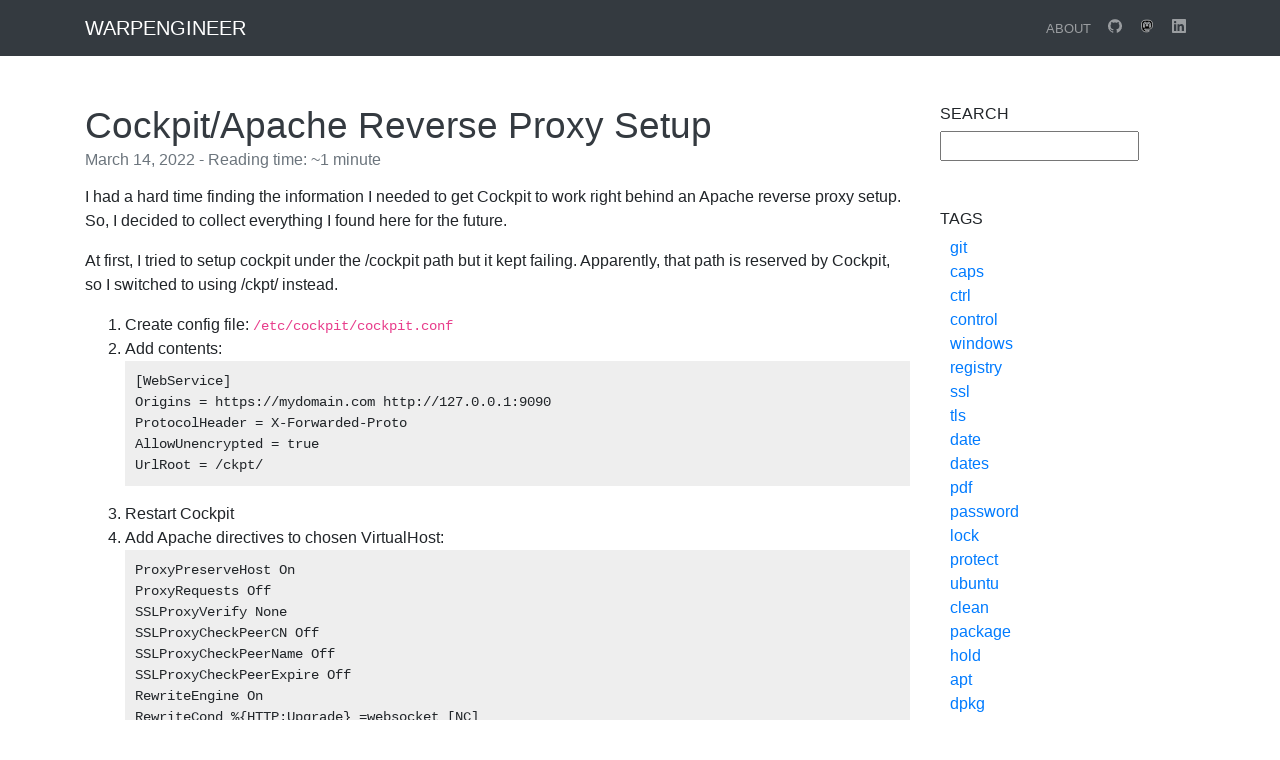

--- FILE ---
content_type: text/html; charset=UTF-8
request_url: https://themadis.com/ag/notes/tag/proxy
body_size: 12226
content:
<!DOCTYPE html>
<html lang="en">
<head>
<meta charset="utf-8">
<meta name="viewport" content="width=device-width, initial-scale=1, shrink-to-fit=no">
<meta name="author" content="Bludit CMS">

<!-- Dynamic title tag -->
<title>proxy | WarpEngineer</title>

<!-- Dynamic description tag -->
<meta name="description" content="">

<!-- Include Favicon -->
<link rel="shortcut icon" href="https://themadis.com/ag/notes/bl-themes/blogx/img/favicon.png" type="image/png">

<!-- Include Bootstrap CSS file bootstrap.css -->
<link rel="stylesheet" type="text/css" href="https://themadis.com/ag/notes/bl-kernel/css/bootstrap.min.css?version=3.7.1">

<!-- Include CSS Styles from this theme -->
<link rel="stylesheet" type="text/css" href="https://themadis.com/ag/notes/bl-themes/blogx/css/style.css?version=3.7.1">

<!-- Load Bludit Plugins: Site head -->
<link rel="alternate" type="application/rss+xml" href="https://themadis.com/ag/notes/rss.xml" title="RSS Feed">
</head>
<body>

	<!-- Load Bludit Plugins: Site Body Begin -->
	
	<!-- Navbar -->
	<nav class="navbar navbar-expand-md navbar-dark fixed-top bg-dark text-uppercase">
	<div class="container">
		<a class="navbar-brand" href="https://themadis.com/ag/notes/">
			<span class="text-white">WarpEngineer</span>
		</a>
		<button class="navbar-toggler" type="button" data-toggle="collapse" data-target="#navbarResponsive" aria-controls="navbarResponsive" aria-expanded="false" aria-label="Toggle navigation">
			<span class="navbar-toggler-icon"></span>
		</button>
		<div class="collapse navbar-collapse" id="navbarResponsive">
			<ul class="navbar-nav ml-auto">

				<!-- Static pages -->
								<li class="nav-item">
					<a class="nav-link" href="https://themadis.com/ag/notes/about">About</a>
				</li>
				
				<!-- Social Networks -->
								<li class="nav-item">
					<a class="nav-link" href="https://github.com/WarpEngineer" target="_blank">
						<img class="d-none d-sm-block nav-svg-icon" src="https://themadis.com/ag/notes/bl-themes/blogx/img/github.svg" alt="Github" />
						<span class="d-inline d-sm-none">Github</span>
					</a>
				</li>
								<li class="nav-item">
					<a class="nav-link" href="https://twit.social/@WarpEngineer" target="_blank">
						<img class="d-none d-sm-block nav-svg-icon" src="https://themadis.com/ag/notes/bl-themes/blogx/img/mastodon.svg" alt="Mastodon" />
						<span class="d-inline d-sm-none">Mastodon</span>
					</a>
				</li>
								<li class="nav-item">
					<a class="nav-link" href="https://www.linkedin.com/in/agmadi" target="_blank">
						<img class="d-none d-sm-block nav-svg-icon" src="https://themadis.com/ag/notes/bl-themes/blogx/img/linkedin.svg" alt="Linkedin" />
						<span class="d-inline d-sm-none">Linkedin</span>
					</a>
				</li>
				
			</ul>
		</div>
	</div>
</nav>

	<!-- Content -->
	<div class="container">
		<div class="row">

			<!-- Blog Posts -->
			<div class="col-md-9">
			
<!-- Post -->
<div class="card my-5 border-0">

	<!-- Load Bludit Plugins: Page Begin -->
	
	<!-- Cover image -->
	
	<div class="card-body p-0">
		<!-- Title -->
		<a class="text-dark" href="https://themadis.com/ag/notes/cockpit-apache-reverse-proxy-setup">
			<h2 class="title">Cockpit/Apache Reverse Proxy Setup</h2>
		</a>

		<!-- Creation date -->
		<h6 class="card-subtitle mb-3 text-muted">March 14, 2022 - Reading time: ~1 minute</h6>

		<!-- Breaked content -->
		<p>I had a hard time finding the information I needed to get Cockpit to work right behind an Apache reverse proxy setup.  So, I decided to collect everything I found here for the future.</p>
<p>At first, I tried to setup cockpit under the /cockpit path but it kept failing. Apparently, that path is reserved by Cockpit, so I switched to using /ckpt/ instead.</p>
<ol>
<li>Create config file: <code>/etc/cockpit/cockpit.conf</code></li>
<li>Add contents:
<pre><code class="language-cfg">[WebService]
Origins = https://mydomain.com http://127.0.0.1:9090
ProtocolHeader = X-Forwarded-Proto
AllowUnencrypted = true
UrlRoot = /ckpt/</code></pre></li>
<li>Restart Cockpit</li>
<li>Add Apache directives to chosen VirtualHost:
<pre><code class="language-cfg">ProxyPreserveHost On
ProxyRequests Off
SSLProxyVerify None
SSLProxyCheckPeerCN Off
SSLProxyCheckPeerName Off
SSLProxyCheckPeerExpire Off
RewriteEngine On
RewriteCond %{HTTP:Upgrade} =websocket [NC]
RewriteRule /ckpt/(.*) ws://127.0.0.1:9090/ckpt/$1 [P,L]
RewriteCond %{HTTP:Upgrade} !=websocket [NC]
RewriteRule /ckpt/(.*) http://127.0.0.1:9090/ckpt/$1 [P,L]
ProxyPass /ckpt/ http://127.0.0.1:9090/ckpt/
ProxyPassReverse /ckpt/ http://127.0.0.1:9090/ckpt/</code></pre></li>
<li>Restart Apache</li>
</ol>
		<!-- "Read more" button -->
		
	</div>

	<!-- Load Bludit Plugins: Page End -->
	
</div>
<hr>
<!-- Post -->
<div class="card my-5 border-0">

	<!-- Load Bludit Plugins: Page Begin -->
	
	<!-- Cover image -->
	
	<div class="card-body p-0">
		<!-- Title -->
		<a class="text-dark" href="https://themadis.com/ag/notes/ssh-proxycommand-for-jumping-server">
			<h2 class="title">SSH ProxyCommand for jumping servers</h2>
		</a>

		<!-- Creation date -->
		<h6 class="card-subtitle mb-3 text-muted">January 24, 2022 - Reading time: ~1 minute</h6>

		<!-- Breaked content -->
		<pre><code>                                         +--+
                                         |  |
                                         |  |            +--------------------------+
+--------------------------+             |  |            |                          |
|                          |             |  |            |                          |
|                          |       +-----+--+-----+      |                          |
|                          |       |              |      |   Remote Machine (C)     |
|  Local Machine (A)       |       |              |      |                          |
|                          |       |              |      |                          |
|                          |       | Jump Server  |      |                          |
|                          |       |              |      |                          |
|                          |       |     (B)      |      |                          |
|                          |       |              |      |                          |
|                          |       |              |      |                          |
|                          |       |              |      |                          |
|                          |       |              |      +--------------------------+
+--------------------------+       |              |
                                   +-----+--+-----+
                                         |  |
                                         |  |
                                         |  |
                                         +--+</code></pre>
<h2>Getting to a server behind a firewall</h2>
<p>Machine A can get to Machine B</p>
<p>Machine B can get to Machine C</p>
<p>Machine A <strong>CAN NOT</strong> get to Machine C directly.</p>
<p>Most people will use SSH to connect from Machine A to Machine B, then use SSH again to connect from Machine B to Machine C.</p>
<h3>Another option: ProxyCommand</h3>
<p>Add the following to SSH config</p>
<pre><code class="language-cfg">Host hostb
    User myself
    Hostname machineB

Host hostc
    User myself
    Hostname machineC
    Port 22
    ProxyCommand ssh -q -W %h:%p hostb</code></pre>
<p>With this configuration, SSH can be used to connect directly from Machine A to Machine C.  SSH will automatically direct the connection through Machine B.</p>
		<!-- "Read more" button -->
		
	</div>

	<!-- Load Bludit Plugins: Page End -->
	
</div>
<hr>

<!-- Pagination -->
			</div>

			<!-- Right Sidebar -->
			<div class="col-md-3">
			<div class="plugin plugin-search"><h2 class="plugin-label">Search</h2><div class="plugin-content"><input type="text" id="jspluginSearchText" /> </div></div><script>
	function pluginSearch() {
		var text = document.getElementById("jspluginSearchText").value;
		window.open('https://themadis.com/ag/notes/'+'search/'+text, '_self');
		return false;
	}

	document.getElementById("jspluginSearchText").onkeypress = function(e) {
		if (!e) e = window.event;
		var keyCode = e.keyCode || e.which;
		if (keyCode == '13'){
			pluginSearch();
			return false;
		}
	}
</script><div class="plugin plugin-tags"><h2 class="plugin-label">Tags</h2><div class="plugin-content"><ul><li><a href="https://themadis.com/ag/notes/tag/git">git</a></li><li><a href="https://themadis.com/ag/notes/tag/caps">caps</a></li><li><a href="https://themadis.com/ag/notes/tag/ctrl">ctrl</a></li><li><a href="https://themadis.com/ag/notes/tag/control">control</a></li><li><a href="https://themadis.com/ag/notes/tag/windows">windows</a></li><li><a href="https://themadis.com/ag/notes/tag/registry">registry</a></li><li><a href="https://themadis.com/ag/notes/tag/ssl">ssl</a></li><li><a href="https://themadis.com/ag/notes/tag/tls">tls</a></li><li><a href="https://themadis.com/ag/notes/tag/date">date</a></li><li><a href="https://themadis.com/ag/notes/tag/dates">dates</a></li><li><a href="https://themadis.com/ag/notes/tag/pdf">pdf</a></li><li><a href="https://themadis.com/ag/notes/tag/password">password</a></li><li><a href="https://themadis.com/ag/notes/tag/lock">lock</a></li><li><a href="https://themadis.com/ag/notes/tag/protect">protect</a></li><li><a href="https://themadis.com/ag/notes/tag/ubuntu">ubuntu</a></li><li><a href="https://themadis.com/ag/notes/tag/clean">clean</a></li><li><a href="https://themadis.com/ag/notes/tag/package">package</a></li><li><a href="https://themadis.com/ag/notes/tag/hold">hold</a></li><li><a href="https://themadis.com/ag/notes/tag/apt">apt</a></li><li><a href="https://themadis.com/ag/notes/tag/dpkg">dpkg</a></li><li><a href="https://themadis.com/ag/notes/tag/apache">apache</a></li><li><a href="https://themadis.com/ag/notes/tag/cockpit">cockpit</a></li><li><a href="https://themadis.com/ag/notes/tag/proxy">proxy</a></li><li><a href="https://themadis.com/ag/notes/tag/rsync">rsync</a></li><li><a href="https://themadis.com/ag/notes/tag/robocopy">robocopy</a></li><li><a href="https://themadis.com/ag/notes/tag/backup">backup</a></li><li><a href="https://themadis.com/ag/notes/tag/ssh">ssh</a></li><li><a href="https://themadis.com/ag/notes/tag/ctags">ctags</a></li><li><a href="https://themadis.com/ag/notes/tag/scala">scala</a></li><li><a href="https://themadis.com/ag/notes/tag/acme">acme</a></li><li><a href="https://themadis.com/ag/notes/tag/vim">vim</a></li><li><a href="https://themadis.com/ag/notes/tag/tmux">tmux</a></li><li><a href="https://themadis.com/ag/notes/tag/color">color</a></li><li><a href="https://themadis.com/ag/notes/tag/check">check</a></li><li><a href="https://themadis.com/ag/notes/tag/make">make</a></li></ul></div></div><div class="plugin plugin-categories"><h2 class="plugin-label">Categories</h2><div class="plugin-content"><ul><li><a href="https://themadis.com/ag/notes/category/general">General (21)</a></li></ul></div></div><div class="plugin plugin-navigation"><h2 class="plugin-label">Navigation</h2><div class="plugin-content"><ul><li><a href="https://themadis.com/ag/notes">Home page</a></li><li><a href="https://themadis.com/ag/notes/my-notes-on-git">My Notes on Git</a></li><li><a href="https://themadis.com/ag/notes/map-caps-lock-to-control-on-windows">Map Caps Lock to Control on Windows</a></li><li><a href="https://themadis.com/ag/notes/ssl-dates-check-script">SSL Dates Check Script</a></li><li><a href="https://themadis.com/ag/notes/password-protect-a-pdf-document">Password Protect a PDF Document</a></li><li><a href="https://themadis.com/ag/notes/cleaning-up-ubuntu">Cleaning Up Ubuntu</a></li></ul></div></div>			</div>

		</div>
	</div>

	<!-- Footer -->
	<footer class="footer bg-dark">
	<div class="container">
		<p class="m-0 text-center text-white text-uppercase">Copyright © 2021-2024</p>
	</div>
</footer>

	<!-- Javascript -->
	<script src="https://themadis.com/ag/notes/bl-kernel/js/jquery.min.js?version=3.7.1"></script>
<script src="https://themadis.com/ag/notes/bl-kernel/js/bootstrap.bundle.min.js?version=3.7.1"></script>

	<!-- Load Bludit Plugins: Site Body End -->
	
</body>
</html>

--- FILE ---
content_type: text/css
request_url: https://themadis.com/ag/notes/bl-themes/blogx/css/style.css?version=3.7.1
body_size: 1663
content:
html {
	position: relative;
	min-height: 100%;
}

body {
	/* Padding top for navbar */
	padding-top: 56px;
	/* Margin bottom for footer height */
	margin-bottom: 60px;
}

section {
	padding: 150px 0;
}

img {
	max-width: 100%;
}


pre {
	background: #eee;
	padding: 10px;
}

table {
	empty-cells: show;
	border: 1px solid #cbcbcb;
	width: 100%;
	font-size: 0.9em;
	margin-bottom: 1rem;
}

thead {
	background-color: #e0e0e0;
	color: #000;
	text-align: left;
	vertical-align: bottom;
}

tr {
	display: table-row;
	vertical-align: inherit;
	border-color: inherit;
}

th, td {
	padding: 0.5em 1em;
}

h1.title,
h2.title {
	font-size: 2.3rem;
}

blockquote {
        padding: 10px 20px;
        margin: 0 0 20px 20px;
        border-left: 5px solid #eee;
        font-style: italic;
}

/* Navbar */
img.nav-svg-icon {
	width: 1rem;
	height: 1rem;
	padding-bottom: 2px;
}

.nav-link {
	font-size: 0.8em;
}

/* Footer */
footer {
	position: absolute;
	bottom: 0;
	width: 100%;
	height: 60px;
	line-height: 60px;
	font-size: 0.8em;
}

.mini-logo {
	height: 22px;
	padding-bottom: 5px;
}

/* Plugins */
.plugin {
	margin-top: 3rem;
}

.plugin-label {
	font-size: 1em;
	text-transform: uppercase;
}

.plugin ul {
	list-style: none;
	padding: 0 0 0 10px;
}
@media(prefers-color-scheme:dark) {
	body {
		background-color: #111;
		color: #eee;
	}
	
	pre {
		background-color: #111;
		color: #eee;
                border: thin dashed red;
	}

        hr {
                border-color: #ff00ff;
        }

	h1.title {
		color: #eee;
	}

	h2.title {
		color: #eee;
	}

	.card-body {
		background-color: #222;
	}
	
	a {
		color: #0087BD;
	}

	a:visited {
		color: #FF88FF;
	}
}
